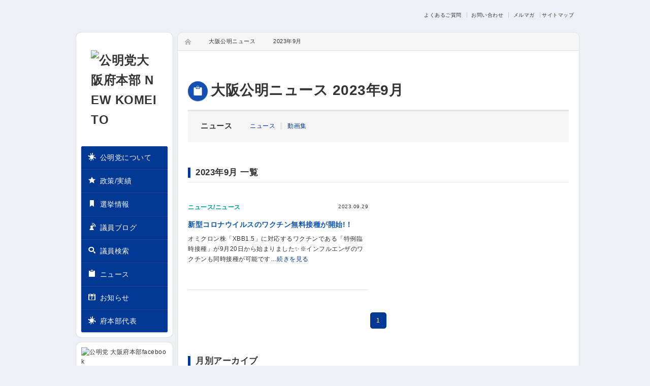

--- FILE ---
content_type: text/html; charset=UTF-8
request_url: https://www.komei-osaka.jp/linenews/2023/09/
body_size: 13648
content:
<!DOCTYPE HTML>
<!--[if IE 7]>
<html class="no-js lt-ie10 lt-ie9 lt-ie8" lang="ja"> <![endif]-->
<!--[if IE 8]>
<html class="no-js lt-ie10 lt-ie9" lang="ja"> <![endif]-->
<!--[if IE 9]>
<html class="no-js lt-ie10" lang="ja"> <![endif]-->
<!--[if gt IE 9]><!--> <html class="no-js" lang="ja" xmlns:og="http://ogp.me/ns#" xmlns:fb="http://www.facebook.com/2008/fbml"> <!--<![endif]-->
<head>
<meta charset="UTF-8">
<!--[if IE]>
<meta http-equiv="X-UA-Compatible" content="IE=edge,chrome=1">
<meta http-equiv="imagetoolbar" content="no">
<![endif]-->
<title>2023年9月｜大阪公明ニュース｜公明党　大阪府本部</title>
<meta name="description" content="「公明党」は、＜生命・生活・生存＞を最大に尊重する人間主義を貫き、人間・人類の幸福追求を目的とする、開かれた国民政党です。">
<meta name="keywords" content="公明党,公明,大阪,政党,人間主義,中道主義,福祉,平和,人権,政治,選挙">
<meta property="og:url" content="https://www.komei-osaka.jp/">
<meta property="og:title" content="公明党　大阪府本部">
<meta property="og:image" content="https://www.komei-osaka.jp/komei-osaka.jpg">
<meta name="viewport" content="width=device-width, initial-scale=1">
<meta name="apple-mobile-web-app-status-bar-style" content="black">
<meta name="apple-mobile-web-app-capable" content="yes">
<meta name="format-detection" content="telephone=no">
<meta name="msapplication-TileImage" content="https://www.komei-osaka.jp/pin.png">
<meta name="msapplication-TileColor" content="#333333">
<meta property="og:locale" content="ja_JP">
<meta property="og:type" content="website">
<meta property="og:site_name" content="公明党　大阪府本部">
<meta property="og:image:type" content="image/jpeg">
<meta property="og:description" content="「公明党」は、＜生命・生活・生存＞を最大に尊重する人間主義を貫き、人間・人類の幸福追求を目的とする、開かれた国民政党です。">
<meta property="fb:app_id" content="296084870499850">
<link rel="shortcut icon" href="https://www.komei-osaka.jp/favicon.ico" type="image/x-icon">
<link rel="apple-touch-icon-precomposed" href="https://www.komei-osaka.jp/apple-touch-icon.png">
<meta name="google-site-verification" content="2ZAkt7TJOvxFqgQWBWC-09rOa4EMm2qvYkl4p6JVWr4">
<!--[if lt IE 9]>
<script type="text/javascript" src="/js/html5shiv.js"></script>
<![endif]-->
<link href="/css/base.css" rel="stylesheet" type="text/css" media="all">
<link href="/css/contents.css" rel="stylesheet" type="text/css" media="all">
<script src="/js/modernizr.js"></script>
<link rel="prev" href="https://www.komei-osaka.jp/linenews/2023/08/" title="2023年8月">
<link rel="next" href="https://www.komei-osaka.jp/linenews/2023/10/" title="2023年10月">
</head>
<body id="lower">
<header>
<ul>
<li><a href="/faq/">よくあるご質問</a></li>
<li><a href="/contact/">お問い合わせ</a></li>
<li><a href="/mailmagazine/">メルマガ</a></li>
<li class="last"><a href="/sitemap/">サイトマップ</a></li>
</ul>
</header>
<div id="wrapper" class="clearfix">
<div id="side">
<div class="block nav">
<div id="navlogo">
<h1><a href="/"><img src="/images/common/logo.gif" width="100%" alt="公明党大阪府本部 NEW KOMEITO"></a></h1>
<div id="navbtn"><span></span><p>メニュー</p></div>
<!-- /#navlogo --></div>
<nav><ul id="navi">
<li><a href="/aboutus/"><i>a</i>公明党について</a></li>
<li><a href="/policy/"><i>b</i>政策/実績</a></li>
<li><a href="/election/"><i>c</i>選挙情報</a></li>
<li><a href="/blog/"><i>t</i>議員ブログ</a></li>
<!--<li><a href="/search/"><i>m</i>議員検索</a></li>-->
<!--<li><a href="/senkyo/"><i>m</i>議員検索</a></li>-->
<li><a href="https://www.komei.or.jp/member/result/pref:27/" target="_blank"><i>m</i>議員検索</a></li>
<li><a href="https://www.komei.or.jp/komeinews/" target="_blank"><i>e</i>ニュース</a></li>
<li><a href="/event/"><i>f</i>お知らせ</a></li>
<!--<li><a href="/event/"><i>f</i>イベント情報</a></li>-->
<li><a href="/aboutus/representative/"><i>a</i>府本部代表</a></li>
</ul></nav>
<!-- /.nav --></div>
<div class="s_banners">
<div class="block block3"><a href="https://www.facebook.com/OsakaKomei" target="_blank">
<aside class="b_blank">
<span class="bl">外部リンク</span>
<img src="/images/common/ban_fb.gif" width="100%" alt="公明党 大阪府本部facebook">
<!-- /.b_blank --></aside>
<!-- /.block3 --></a></div>
<div class="block block3"><a href="https://twitter.com/OsakaKomei/" target="_blank">
<aside class="b_blank">
<span class="bl">外部リンク</span>
<img src="/images/common/ban_tw.gif" width="100%" alt="公明党 大阪府本部twitter">
<!-- /.b_blank --></aside>
<!-- /.block3 --></a></div>
<div class="block block3"><a href="http://www.youtube.com/user/komeiosaka/" target="_blank">
<aside class="b_blank">
<span class="bl">外部リンク</span>
<img src="/images/common/ban_yt.gif" width="100%" alt="公明党 大阪府本部チャンネル">
<!-- /.b_blank --></aside>
<!-- /.block3 --></a></div>
<!-- /.s_banners --></div>
<!-- /#side --></div>
<div class="block main">
<div id="topicpath">
<ul>
<li><a href="/" class="home"><i>s</i></a></li>
<li><a href="https://www.komei-osaka.jp/linenews/">大阪公明ニュース</a></li>
<li><p>2023年9月</p></li>
</ul>
<!-- /#topicpath --></div>
<article class="main_in">
<h2><i>e</i>大阪公明ニュース 2023年9月</h2>
<section id="article_wrap">
<div id="news_cate">
<p id="cate_tgl">大阪公明ニュースカテゴリ<i>+</i></p>
<ul>
<li><dl><dt>ニュース</dt><dd><ul>
<li><a href="https://www.komei-osaka.jp/linenews/cat1/cat1_1/">ニュース</a></li>
<li><a href="https://www.komei-osaka.jp/linenews/cat1/cat1_2/">動画集</a></li>
</ul></dd></dl></li>
</ul>
<!-- /#news_cate --></div>
<div class="st">
<h3>2023年9月 一覧</h3>
<!-- /.st --></div>
<ul id="n_list">

                
                <li><a href="https://www.komei-osaka.jp/linenews/2023/09/048922.html"><article class="n_listin">
                    
                    
                    
                    
                    
                    
                    <h4 class="li_sei">ニュース/ニュース
                    
                    
                    
                    
                    </h4>
                    <dl class="art_news">
                        <dt>2023.09.29</dt>
                        <dd>
                        
                            
                                <dl class="txt2">
                                    <dt>新型コロナウイルスのワクチン無料接種が開始!！</dt>
                                    <dd>
                                    
                                    
                                        オミクロン株「XBB1.5」に対応するワクチンである「特例臨時接種」が9月20日から始まりました✨※インフルエンザのワクチンも同時接種が可能です…<span>続きを見る</span>
                                    
                                    </dd>
                                </dl>
                            
                        
                        </dd>
                    </dl>
                </article></a></li>
                
<!-- /#lists --></ul>
<div id="paging"><div id="paging_in">
<ul>

                
                    
                
                
                    <li><p><span>1</span></p></li>
                
                
                    
                
            
</ul>
<!-- /#paging --></div></div>
<div class="st" id="m_archivetl">
<h3>月別アーカイブ</h3>
<!-- /.st --></div>
<div id="m_archive">
<p id="archive_tgl">月別アーカイブ<i>+</i></p>
<ul>
<li><dl>
<dt>2024年</dt>
<dd><ul>
<li><a href="https://www.komei-osaka.jp/linenews/2024/08/">8月</a></li>
<li><a href="https://www.komei-osaka.jp/linenews/2024/07/">7月</a></li>
<li><a href="https://www.komei-osaka.jp/linenews/2024/06/">6月</a></li>
<li><a href="https://www.komei-osaka.jp/linenews/2024/04/">4月</a></li>
<li><a href="https://www.komei-osaka.jp/linenews/2024/02/">2月</a></li>
<li><a href="https://www.komei-osaka.jp/linenews/2024/01/">1月</a></li>
</ul></dd>
</dl></li>
<li><dl>
<dt>2023年</dt>
<dd><ul>
<li><a href="https://www.komei-osaka.jp/linenews/2023/12/">12月</a></li>
<li><a href="https://www.komei-osaka.jp/linenews/2023/11/">11月</a></li>
<li><a href="https://www.komei-osaka.jp/linenews/2023/10/">10月</a></li>
<li><a href="https://www.komei-osaka.jp/linenews/2023/09/">9月</a></li>
<li><a href="https://www.komei-osaka.jp/linenews/2023/08/">8月</a></li>
<li><a href="https://www.komei-osaka.jp/linenews/2023/07/">7月</a></li>
</ul></dd>
</dl></li>
<li><dl>
<dt>2022年</dt>
<dd><ul>
<li><a href="https://www.komei-osaka.jp/linenews/2022/11/">11月</a></li>
<li><a href="https://www.komei-osaka.jp/linenews/2022/10/">10月</a></li>
<li><a href="https://www.komei-osaka.jp/linenews/2022/04/">4月</a></li>
<li><a href="https://www.komei-osaka.jp/linenews/2022/03/">3月</a></li>
<li><a href="https://www.komei-osaka.jp/linenews/2022/02/">2月</a></li>
<li><a href="https://www.komei-osaka.jp/linenews/2022/01/">1月</a></li>
</ul></dd>
</dl></li>
<li><dl>
<dt>2021年</dt>
<dd><ul>
<li><a href="https://www.komei-osaka.jp/linenews/2021/12/">12月</a></li>
<li><a href="https://www.komei-osaka.jp/linenews/2021/11/">11月</a></li>
<li><a href="https://www.komei-osaka.jp/linenews/2021/10/">10月</a></li>
<li><a href="https://www.komei-osaka.jp/linenews/2021/09/">9月</a></li>
<li><a href="https://www.komei-osaka.jp/linenews/2021/06/">6月</a></li>
<li><a href="https://www.komei-osaka.jp/linenews/2021/04/">4月</a></li>
<li><a href="https://www.komei-osaka.jp/linenews/2021/03/">3月</a></li>
<li><a href="https://www.komei-osaka.jp/linenews/2021/02/">2月</a></li>
<li><a href="https://www.komei-osaka.jp/linenews/2021/01/">1月</a></li>
</ul></dd>
</dl></li>
<li><dl>
<dt>2020年</dt>
<dd><ul>
<li><a href="https://www.komei-osaka.jp/linenews/2020/12/">12月</a></li>
<li><a href="https://www.komei-osaka.jp/linenews/2020/11/">11月</a></li>
<li><a href="https://www.komei-osaka.jp/linenews/2020/10/">10月</a></li>
<li><a href="https://www.komei-osaka.jp/linenews/2020/09/">9月</a></li>
<li><a href="https://www.komei-osaka.jp/linenews/2020/08/">8月</a></li>
<li><a href="https://www.komei-osaka.jp/linenews/2020/07/">7月</a></li>
<li><a href="https://www.komei-osaka.jp/linenews/2020/06/">6月</a></li>
<li><a href="https://www.komei-osaka.jp/linenews/2020/05/">5月</a></li>
<li><a href="https://www.komei-osaka.jp/linenews/2020/04/">4月</a></li>
<li><a href="https://www.komei-osaka.jp/linenews/2020/03/">3月</a></li>
<li><a href="https://www.komei-osaka.jp/linenews/2020/01/">1月</a></li>
</ul></dd>
</dl></li>
</ul>
<!-- /#archive --></div>
<!-- /#article_wrap --></section>
<p id="totop" class="clearfix"><i>i</i><a href="#lower" class="scroll">このページの先頭へ</a></p>
<!-- /.main_in --></article>
<!-- /.main --></div>
<div class="banners">
<div class="block block3"><a href="https://www.facebook.com/OsakaKomei" target="_blank">
<div class="b_blank">
<span class="bl">外部リンク</span>
<img src="/images/common/ban_fb.gif" width="100%" alt="公明党 大阪府本部facebook">
<!-- /.b_blank --></div>
<!-- /.block3 --></a></div>
<div class="block block3"><a href="https://twitter.com/OsakaKomei/" target="_blank">
<div class="b_blank">
<span class="bl">外部リンク</span>
<img src="/images/common/ban_tw.gif" width="100%" alt="公明党 大阪府本部twitter">
<!-- /.b_blank --></div>
<!-- /.block3 --></a></div>
<!-- /.banners --></div>
<div class="banners">
<div class="block block3"><a href="http://www.youtube.com/user/komeiosaka/" target="_blank">
<div class="b_blank">
<span class="bl">外部リンク</span>
<img src="/images/common/ban_yt.gif" width="100%" alt="公明党 大阪府本部チャンネル">
<!-- /.b_blank --></div>
<!-- /.block3 --></a></div>
<!-- /.banners --></div>
<footer id="footer" class="block">
<div id="ssl"><table width="130" border="0" cellpadding="0" cellspacing="0">
<tr><td align="center" width="124" height="73">
<!-- GeoTrust QuickSSL [tm] Smart
Icon tag. Do not edit. -->
<script language="javascript" type="text/javascript"
src="//smarticon.geotrust.com/si.js"></script>
<!-- end
GeoTrust Smart Icon tag -->
</td></tr>
<!-- /#ssl --></table></div>
<div id="foot_r">
<ul>
<li><i>h</i><a href="/termsofuse/">ご利用条件</a></li>
<li><i>h</i><a href="/privacy/">プライバシーポリシー</a></li>
</ul>
<p id="copyright">Copyright &copy; 2013 New Komeito.All Rights Reserved.</p>
</div>
</footer>
<!-- /#wrapper --></div>
<script src="/js/core.js"></script>
<script src="/js/common.js"></script>
<script src="/js/config.js"></script>
<!-- analytics -->
<script type="text/javascript">
var _gaq = _gaq || [];
_gaq.push(['_setAccount', 'UA-10191861-15']);
_gaq.push(['_trackPageview']);
(function() {
var ga = document.createElement('script'); ga.type = 'text/javascript'; ga.async = true;
ga.src = ('https:' == document.location.protocol ? 'https://ssl' : 'http://www') + '.google-analytics.com/ga.js';
var s = document.getElementsByTagName('script')[0]; s.parentNode.insertBefore(ga, s);
})();
</script>
<!-- Google tag (gtag.js) -->
<script async src="https://www.googletagmanager.com/gtag/js?id=G-6KDBHL3GDP"></script>
<script>
window.dataLayer = window.dataLayer || [];
function gtag(){dataLayer.push(arguments);}
gtag('js', new Date());
gtag('config', 'G-6KDBHL3GDP');
</script>
<!-- /analytics -->
</body>
</html>

--- FILE ---
content_type: text/html; charset=UTF-8
request_url: https://www.komei-osaka.jp/js/common.js
body_size: 9295
content:
/**
 * @copyright	(c) luft co.,ltd.
 * @link		http://www.luft.co.jp/
 * @date		2013.01.31
 * @author		Shigeki Hosomi
 * @version		1.2
 * @required	core.js v1.0
 * 
 * @update		
 * 
 * Dual licensed under the MIT (MIT-LICENSE.txt)
 * and GPL (GPL-LICENSE.txt) licenses.
 */
;(function($)
{
	var plugname = 'com';
	$[plugname] = jQuery.sub();
	
	/* -----------------------------
	 * RollOver
	 * ----------------------------- */
	$[plugname].fn.RollOver = function()
	{
		return this.each(function()
		{
			var $el = $(this);
			var $el_scr = $el.attr("src");
			var preload = new Image();
			var scrRep = $el_scr.replace(/^(.+)_off(\.[a-z]+)$/, "$1_on$2");
			preload.src = scrRep;
			
			$el.hover(function()
			{
				$el.attr('src', $el_scr.replace(/^(.+)_off(\.[a-z]+)$/, "$1_on$2"));
			},
			function()
			{
				$el.attr('src',$el_scr.replace(/^(.+)_on(\.[a-z]+)$/, "$1_off$2"));
			});
		});
	};
	
	/* -----------------------------
	 * FadeRollOver
	 * ----------------------------- */
	$[plugname].fn.FadeRollOver = function(options)
	{
		options = $.extend({
			inSpeed: 'normal',
			outSpeed: 'normal',
			inEasing: 'swing',
			outEasing: 'swing'
		}, options);
		
		return this.each(function()
		{
			var $el = $(this);
			var $el_scr = $el.attr("src");
			var preload = new Image();
			var scrRep = $el_scr.replace(/^(.+)_fade(\.[a-z]+)$/, "$1_on$2");
			preload.src = scrRep;
			
			$el.parent().css({
				display: 'block',
				backgroundImage: 'url('+scrRep+')',
				backgroundPosition: '0px 0px',
				backgroundRepeat: 'no-repeat'
			});
			
			$el.hover(function()
			{
				$el.stop(true,false).animate({
					opacity: 0
				},{duration:options.inSpeed, easing:options.inEasing, queue:false});
			},
			function()
			{
				$el.stop(true,false).animate({
					opacity: 1
				},{duration:options.outSpeed, easing:options.outEasing, queue:false});
			});
		});
	};
	
	/* -----------------------------
	 * PageScroll
	 * ----------------------------- */
	$[plugname].fn.PageScroll = function(options)
	{
		options = $.extend({
			speed: 'slow',
			easing: 'swing',
			arrivalY: 0,
			arrivalX: 0,
			axisX: false  /* iPhoneの挙動があやしい? PCならOK! */
		}, options);
		
		return this.each(function()
		{
			var $body = $("html,body");
			var $doc = $(document);
			var $el = $(this);
			var el_href = $(this.hash);
			
			$el.click(function(event)
			{
				var docSize = {
					w: $doc.width(),
					h: $doc.height()
				};
				var targetSize = {
					w: $(el_href).get(0).offsetWidth,
					h: $(el_href).get(0).offsetHeight
				};
				var targetPos = {
					x: parseInt($(el_href).offset().left + options.arrivalX),
					y: parseInt($(el_href).offset().top + options.arrivalY)
				};
				
				targetPos.x = ((docSize.w - targetSize.w) < targetPos.x && targetPos.x < docSize.w) ? docSize.w - targetSize.w : targetPos.x;
				targetPos.y = ((docSize.h - targetSize.h) < targetPos.y && targetPos.y < docSize.h) ? docSize.h - targetSize.h : targetPos.y;
				
				if(!options.axisX)
				{
					$body.stop().animate({scrollTop: targetPos.y},options.speed,options.easing,false);
				}
				else
				{
					$body.stop().animate({scrollTop: targetPos.y,scrollLeft: targetPos.x},options.speed,options.easing,false);
				}
				scrollCancel();
				return false;
			});
						  
			function onKeyPress(e)
			{
				if(e.keyCode == 38 || e.keyCode == 40)
				{
					scrollStop();
				}				  
			}
			
			function scrollStop()
			{
				$body.stop();
				scrollRemove();
			}
			
			function scrollCancel()
			{
				if(document.addEventListener)
				{
					if($.browser.mozilla)
					{
						document.addEventListener('DOMMouseScroll', scrollStop, false);
					}
					else
					{
						document.addEventListener('mousewheel', scrollStop, false);
						document.addEventListener('touchend', scrollStop, false);
					}
				}
				else if(document.attachEvent)
				{
					document.attachEvent('onmousewheel', scrollStop);
				}
				$doc.bind(($.browser.mozilla ? 'keypress' : 'keydown'), onKeyPress);
			}
			
			function scrollRemove()
			{
				if(document.removeEventListener)
				{
					if($.browser.mozilla)
					{
						document.removeEventListener('DOMMouseScroll', scrollStop, false);
					}
					else
					{
						document.removeEventListener('mousewheel', scrollStop, false);
						document.removeEventListener('touchend', scrollStop, false);
					}
				}
				else if(document.attachEvent)
				{
					document.detachEvent('onmousewheel', scrollStop);
				}
				$doc.unbind(($.browser.mozilla ? 'keypress' : 'keydown'));
			}
		});
	};
	
	/* -----------------------------
	 * DeferScroll
	 * ----------------------------- */
	$[plugname].fn.DefScroll = function(options)
	{
		options = $.extend({
			amount: 200,
			speed: 'normal',
			easing: 'swing'
		}, options);
		
		var $html = $("html");
		var $body = $("body");
		var yy = 0;
		
		$body.mousewheel(function(event,delta)
		{
			if(!$.browser.webkit)
			{
				if(delta>0) yy = $html.scrollTop()-options.amount*(delta*0.9);
				else if(delta<0) yy = $html.scrollTop()+options.amount*(delta*-0.9);
			}
			else
			{
				if(delta>0) yy = $body.scrollTop()-options.amount*(delta*0.9);
				else if(delta<0) yy = $body.scrollTop()+options.amount*(delta*-0.9);
			}
			$("html,body").stop(true,false).animate({scrollTop: yy},options.speed,options.easing);
			return false;
		});
	};
	
	/* -----------------------------
	 * Stripes
	 * ----------------------------- */
	$[plugname].fn.Stripes = function(options)
	{
		options = $.extend({
			isEvenOdd: 'odd',
			addClass: 'odd',
			isTableOption: 'tr'
		}, options);
		
		return this.each(function()
		{
			var $el = $(this);
			var el_tagName = $el.get(0).tagName;
			
			if(el_tagName == 'TABLE')
			{
				$el.find(options.isTableOption).filter(':'+options.isEvenOdd).addClass(options.addClass);
			}
			else
			{
				$el.contents().filter(':'+options.isEvenOdd).addClass(options.addClass);
			}
		});
	};
	
	/* -----------------------------
	 * InputHint
	 * ----------------------------- */
	$[plugname].fn.InputHint = function(options)
	{
		options = $.extend({
			defaultColor: '#bbb',
			foucsColor: '#666',
			attribute: 'title',
			addFocusClass: 'inputFocus'
		}, options);
		
		return this.each(function()
		{
			var $el = $(this);
			var el_hint = $el.attr(options.attribute);
			
			if($el.val() == "")
			{
				$el.val(el_hint).css('color', options.defaultColor);
			}
			else if($el.val() == el_hint)
			{
				$el.css('color', options.defaultColor);
			}
			
			$el
			.focus(function()
			{
				if($el.val() == el_hint)
				{
					$el.val("").css('color', options.foucsColor);
				}
				$el.addClass(options.addFocusClass);
			})
			.blur(function()
			{
				if($el.val() == "")
				{
					$el.val(el_hint).css('color', options.defaultColor);
				}
				else if($el.val() == !el_hint)
				{
					$el.css('color', options.foucsColor);
				}
				$el.removeClass(options.addFocusClass);
			});
		});
	};
	
	/* -----------------------------
	 * FocusAll
	 * ----------------------------- */
	$[plugname].fn.FocusAll = function()
	{
		return this.each(function()
		{
			var $el = $(this);
			
			$el
			.focus(function()
			{
				$el.select();
			})
			.click(function()
			{
				$el.select();
				return false;
			});
		});
	};
	
	/* -----------------------------
	 * CheckAll
	 * ----------------------------- */
	$[plugname].fn.CheckAll = function(options)
	{
		options = $.extend({
			customTrigger: 'all'
		}, options);
		
		return this.each(function()
		{
			var $el = $(this);
			
			$el.find('.'+options.customTrigger).click(function()
			{
				if(this.checked)
				{
					$el.find("input").prop('checked',true);
				}
				else
				{
					$el.find("input").prop('checked',false);
				}
			});
		});
	};
	
	/* -----------------------------
	 * PopupWindow
	 * ----------------------------- */
	$[plugname].fn.PopupWindow = function(options)
	{
		options = $.extend({
			width: 450,
			height: 380,
			scrollbars: 'yes'
		}, options);
		
		return this.each(function()
		{
			var $el = $(this);
			var el_href = $el.attr("href");
			
			$el.click(function()
			{
				var createWin = window;
				createWin = open(el_href,'createWindow','left='+(screen.availWidth-options.width)/2+',top='+(screen.availHeight-options.height)/2+',width='+options.width+',height='+options.height+'toolbar=no,menubar=no,location=no,status=no,scrollbars='+options.scrollbars+',resizable=no');
				createWin.focus();
				return false;
			});
		});
	};
	
	/* -----------------------------
	 * PopupFullScreen
	 * ----------------------------- */
	$[plugname].fn.PopupFullScreen = function()
	{
		return this.each(function()
		{
			var $el = $(this);
			var el_href = $el.attr("href");
			
			$el.click(function()
			{
				var createWin = window.open(el_href,'createWindow','screenX=0,screenY=0,left=0,top=0,toolbar=no,menubar=no,location=no,status=no,scrollbars=no,resizable=no,fullscreen=yes');
				createWin.moveTo(0,0);
				createWin.resizeTo(screen.availWidth, screen.availHeight);
				createWin.focus();
				return false;
			});
		});
	};
	
})(jQuery);

$(function()
{
	$.com("a").find("img[src*='_off.']").RollOver();
	$.com("input[src*='_off.']").RollOver();
	$.com("a").find("img[src*='_fade.']").FadeRollOver();
	//$.com("input[src*='_fade.']").FadeRollOver();
	$.com(".scroll").PageScroll({speed:800, easing:"easeOutCubic"});
});

--- FILE ---
content_type: text/html; charset=UTF-8
request_url: https://www.komei-osaka.jp/js/config.js
body_size: 20422
content:
/**
 * @copyright	(c) luft co.,ltd.
 * @link		http://www.luft.co.jp
 * @date		2013.6.04
 * @author		Nao Egami,Sayuri Kanetaka
 *
 * @update		2013.5.30
 *
 */
;$(function()
{
	/* console for IE */
	if(typeof window.console === "undefined"){window.console = {}}
	if(typeof window.console.log !== "function"){window.console.log = function(){}}
	
	var $body = $("html,body");
	var $document = $(document);
	var $window = $(window);
	var $wrapper = $("#wrapper");
	var $block = $(".block");
	var $navbtn = $("#navbtn");
	var $navi = $("#navi");
	var navFlg = false;
	var _winW,_winH;
	
	

	/* TOP */
	var _IE_minW = 826;
	var _IE_maxW = 1210;
	var _NAV_minW = 626;
	var _masonry_minW = 626;
	var _masonry_flag = false;
	var _imgList = [];
	var _loaded = 0;
	var $imgClass = $(".img,.p_img,.b_img");
	var $slide_ov = $(".slide_dtl");
	var $multiSlider = $("#multiSlider");

	/* Tweets Search JSONP */
	var _timeout = 15000;
	var dataHolder = [];
	var datalng;
	var _loadPerson = [
				//"yamamoto_kanae",
				//"hisatake_sugi",
				"osakakomei"
				];

	/* FAQ */
	var $q = $("#faq > li > dl >dt");
	var $a = $("#faq > li > dl >dd");
	
	
	/* CategoryMenu */
	var $cate_tgl = $("#cate_tgl");
	var $archive_tgl = $("#archive_tgl");
	var _Webkit_minW = (!document.uniqueID && !window.opera && !window.sidebar && window.localStorage && typeof window.orientation == "undefined")? _IE_minW : _IE_minW - 17;
	var _nav_minW = (!document.uniqueID && !window.opera && !window.sidebar && window.localStorage && typeof window.orientation == "undefined")? _NAV_minW : _NAV_minW - 17;
	
	//var _Webkit_minW = ($.browser.webkit)?_IE_minW:_IE_minW-17;
	//var _nav_minW = ($.browser.webkit)?_NAV_minW:_NAV_minW-17;
	
	/* Election */
	var $elec_tgl = $(".elec_tgl");


	/* -----------------------------
	 * Navigation
	 * ----------------------------- */
	 if(Modernizr.opacity){
		$window.bind('resize', navResize).trigger('resize');		
		$("#lower").each(function()
		{
			$navbtn.bind('click',navOpenfn);
		});
	 }

	/* -----------------------------
	 * Initialize
	 * ----------------------------- */
	function initialize()
	{
		$imgClass.each(function () {
			_imgList.push($(this).data("imgurl"));
			$(this).css({
				"backgroundImage": "url('images/common/loader.gif')",
				"backgroundPosition": "center center",
				"backgroundRepeat": "no-repeat"
			});
		});

		$block.bind("mouseenter",topHover);
		if(!Modernizr.opacity){
			$window.bind("resize",ieDisplay).trigger("resize");
		}
		$window.bind("resize",masonry_check).trigger("resize");
		setTimeout(onImageLoad, 1000);
		for (var i=0; i<_loadPerson.length; i++) {
			twSearchJsonRequestSetup(_loadPerson[i]);
		}

		multiSlider_set();
		$window.bind("resize",slide_ovHeight).trigger("resize");
	}
	
	/* -----------------------------
	 * Groval Navi
	 * ----------------------------- */
	function navTopOpenfn()
	{
		if(!navFlg)
		{
			$(this).find("span").addClass("opn");
			$navi.stop(true,true).slideDown(500);
			$(this).find("p").text("閉じる");
			navFlg = true;
		}
		else
		{
			$(this)	.find("span").removeClass("opn");	
			$navi.stop(true,true).slideUp();
			$(this).find("p").text("メニュー");
			navFlg = false;
		}
	}
	
	function navOpenfn()
	{
		if(!navFlg)
		{
			$(this).find("span").addClass("opn");
			$navi.stop(true,true).slideDown(500);
			$(this).find("p").text("閉じる");
			navFlg = true;
		}
		else
		{
			$(this)	.find("span").removeClass("opn");	
			$navi.stop(true,true).slideUp();
			$(this).find("p").text("メニュー");
			navFlg = false;
		}
	} 
	 
	 function navResize()
	{
		var $winW = $window.width();
		
		if($winW >= (_nav_minW+1))
		{
			$navi.css('display','block');
		}
		else if(!navFlg && $winW < (_nav_minW+1))
		{
			$navbtn.find("span").removeClass("opn");
			$navi.css('display','none');
		}
		else
		{
			$navbtn.find("span").addClass("opn");
			$navi.css('display','block');
		}
	}
	 
	 

	/* -----------------------------
	 * Top Link Hover
	 * ----------------------------- */
	function topHover()
	{
		$(this).has("aside, article, .btn_election").addClass("link");
	}

	/* -----------------------------
	 * IE Masonry Off
	 * ----------------------------- */
	function ieDisplay()
	{
		_winW = $window.width();
		if(_winW <= _IE_minW){
			$wrapper.css({"width":_IE_minW+"px"});		
		} else {
			$wrapper.css({"width":_IE_maxW+"px"});	
		}
	}


	/* -----------------------------
	 * Images Load
	 * ----------------------------- */
	function onImageLoad()
	{
		$wrapper.trigger('imgloader', imageLoad(_loaded));
	}

	function imageLoader(i)
	{
		/**
		 * Timeout
		 */
		var isLoaded = false;
		var loadTimeOut = setTimeout(function()
		{
			if(!isLoaded)
			{
				clearTimeout(loadTimeOut);
				$img.stop().trigger('error');
			}
		},_timeout);

		var $img = $("<img />", {
			src: $.browser.opacity?_imgList[i]:_imgList[i]+'?'+new Date().getTime(),
			width: '100%',
			height: $.browser.msie? 'auto':''
		})
		.bind('load',function(e)
		{
			/**
			 * Timeout Cancel
			 */
			isLoaded = true;
			clearTimeout(loadTimeOut);

			$(this).unbind('load');
			$imgClass.eq(i).css({
				"background-image": "",
				"background-position": "",
				"background-repeat": ""
			});
			
			$imgClass.eq(i).append($(this));
			$wrapper.trigger('imgloader', imageLoad(++i));
			if(_masonry_flag){
				$wrapper.masonry('reload');
			}
		})
		.bind('error', function(e)
		{
			$(this).unbind('load');
			alert("Loading Error: 画像ファイルの読み込みに失敗しました。再読み込みしてください。");
		});
		
	}

	/**
	 * Load
	 */
	function imageLoad(i)
	{
		if(_imgList[i]) imageLoader(i);
	}

	/* -----------------------------
	 * Masonry
	 * ----------------------------- */
	function masonry_set()
	{
		$window.load(function() {
			$wrapper.masonry({
				itemSelector : '.block',
				columnWidth: 200,
				isFitWidth: true
			});
		});
		_masonry_flag = true;
	}

	function masonry_off()
	{
		$wrapper.masonry('destroy');
		_masonry_flag = false;
	}

	function masonry_reload(){
		$wrapper.masonry({
			itemSelector : '.block',
			columnWidth: 200,
			isFitWidth: true
		});
		_masonry_flag = true;
	}

	function masonry_check()
	{
		_winW = $window.width();
		if (_winW <= _masonry_minW){
        	(_masonry_flag)? masonry_off():"";
		} else {
			masonry_reload();
		}
	}

	/* -----------------------------
	 * Twitter
	 * ----------------------------- */
	function twSearchJsonRequestSetup(loadId)
	{
		var $tWarticle = $("#"+loadId);
		$tWarticle.css("height","150px");
		var $twloading = $("<img />", {
			'class': 'twloading',
			src: 'images/common/loader.gif'
		}).css({
			position: 'absolute',
			top: '50%',
			left: '50%',
			marginLeft: -16,
			marginTop: -16,
			opacity: 0
		}).prependTo($tWarticle).animate({
			opacity: 1
		},{duration:1500, easing:"easeInOutExpo", queue:false, complete:
			function()
			{
				twSearchJsonRequest(loadId);
			}
		});
	}

	function twSearchJsonRequest(person)
	{
		$.ajax({
			scriptCharset: 'utf-8',
			cache: false,
			type: 'GET',
			dataType: 'jsonp',
			url: '//www.komei-osaka.jp/callback/'+person+'/php/getJsonp.php?callback=?',
			data: {
				'query': '',
				'count': '1'
			},
			timeout: _timeout,
			success: function(data){ tweetParseJson(data, person); },
			error: function(){ tweetParseError(); }
		});
	}

	function tweetParseError()
	{
		alert("Error: Load failed / データの読み込みに失敗しました。検索が集中している可能性があります。しばらく経ってからアクセスしてください。");
	}

	function tweetParseJson(json, p)
	{
		if(json == undefined || json == "" || json.error)
		{
			alert("Error: Load failed / 投稿がありません。誠に申し訳ございませんが、しばらく経ってからアクセスしてください。");
			return;
		}
		
		datalng = json.length;
		dataHolder[p] = ["id_str"];
		dataHolder[p] = ["profile_image_url_https"];
		dataHolder[p] = ["text"];
		dataHolder[p] = ["name"];
		dataHolder[p] = ["screen_name"];
		dataHolder[p] = ["created_at"];
		
		
		
		$.each(json, function(i,data)
		{
			/* data["id_str"] */
			var _id = data.id_str;
			dataHolder[p]["id_str"] = _id;

			console.log(data);
			
			/* data["user"]["profile_image_url"] */
			var _p = '<img width="100%" alt="Twitter User Image" src="'+data.user.profile_image_url_https+'" />';
			dataHolder[p]["profile_image_url_https"] = _p;

			/* data["text"] */
			var _t = data.text;
			_t = _t.replace(/(s?https?:\/\/[-_.!~*'()a-zA-Z0-9;\/?:@&=+$,%#]+)/gi,'<a target="_blank" href="$1">$1</a>');	// href
			_t = _t.replace(/#([\w\-]+)/gi,'<a target="_blank" href="http://twitter.com/search?q=%23$1">#$1</a>');			// hash
			_t = _t.replace(/@(\w+)/gi,'<a target="_blank" href="http://twitter.com/$1">@$1</a>');							// Reply
			dataHolder[p]["text"] = _t;

			
			/* data["user"]["name"] */
			var _n = data.user.name;
			dataHolder[p]["name"] = _n;

			
			/* data["user"]["screen_name"] */
			var _s = data.user.screen_name;
			dataHolder[p]["screen_name"] = _s;
			
			/* data["created_at"] */
			var _d = {};
			_d = data.created_at.split(" ");
			_d = _d[1]+" "+_d[2]+", "+_d[5]+" "+_d[3];
			dataHolder[p]["created_at"] = prettyDate(new Date(Date.parse(_d)));

		});

		tweetParseComplete(p);
	}

	function tweetParseComplete(perS)
	{
		tweetCreate(perS);
	}

	function tweetTmpl(n)
	{
		var tmpl =  '<div class="twibox_top">' +
			            '<i>'+ dataHolder[n]["profile_image_url_https"] +'</i>' +
			            '<a target="_blank" href="//twitter.com/'+ dataHolder[n]["screen_name"] +'"><dl>' +
			                '<dt>'+ dataHolder[n]["name"] +'</dt>' +
			                '<dd>@'+ dataHolder[n]["screen_name"] +'</dd>' +
			            '</dl></a>' +
			        '</div>' +
			        '<div class="twibox_in">'+ dataHolder[n]["text"] +'</div>' +
			        '<div class="twbox_btm clearfix"><ul>' +
			            '<li class="tw_rep"><a target="_blank" href="//twitter.com/intent/tweet?in_reply_to='+ dataHolder[n]["id_str"] +'">返信する</a></li>' +
			            '<li class="tw_ret"><a target="_blank" href="//twitter.com/intent/retweet?tweet_id='+ dataHolder[n]["id_str"] +'">リツイート</a></li>' +
			            '<li class="tw_fab"><a target="_blank" href="//twitter.com/intent/favorite?tweet_id='+ dataHolder[n]["id_str"] +'">お気に入り</a></li>' +
			        '</ul></div>';

		return tmpl;
	}
	
	function tweetCreate(P)
	{
		
		var $messeageWrap = $("#"+P);
		
		$messeageWrap.children("img.twloading").delay(500).animate({
			opacity: 0
		},{duration:1500, easing:"easeInOutExpo", queue:true, complete:
			function()
			{
				$messeageWrap.css("height","");
				$(this).remove();
				$messeageWrap.append(tweetTmpl(P));
				$wrapper.masonry('reload');
			}
		});
		
	}


	/* -----------------------------
	 * MultiSlider
	 * ----------------------------- */
	function slide_ovHeight()
	{
		if(Modernizr.touch){	
			$("#multiSlider > li > img").remove();
			$slide_ov.css({"height":"187px",
				"display":"block"
			});
			$multiSlider.css("height","187px");
		} else {
			$slide_ov.css({"height":$slide_ov.parent().parent().height(),
				"display":"none"
			});
			$multiSlider.css("height",$slide_ov.parent().parent().height());
		}
		
	}

	function multiSlider_set()
	{
		$multiSlider.multiSlider({
				width:'100%',
				speed:750,
				timer:4000,
				easing:"easeInOutExpo",
				slideMode:'row',
				startSlide:0,
				directionNav:true,
				pointNav:false,
				prevNavText: 'g',
				nextNavText: 'h',
				onMouseOver: multiSlider_over,	
				onMouseOut: multiSlider_out
		});
	}

	function multiSlider_over()
	{
		if(!Modernizr.touch){	
			$slide_ov.stop(true,false).css({
				display:'block',
				opacity: 0
			}).animate({
				opacity: 1
			},{duration:250, easing:"easeOutQuart", queue:false});
		}
	}

	function multiSlider_out()
	{
		if(!Modernizr.touch){	
			$slide_ov.stop(true,false).css({
				display:'block'
			}).animate({
				opacity: 0
			},{duration:650, easing:"easeOutQuart", queue:false});
		}
	}

















	/* -----------------------------
	 * TOP
	 * ----------------------------- */
	$("#top").each(function()
	{
		/**
	 	* Initialize
	 	*/
		initialize();
		$navbtn.bind('click',navTopOpenfn);

	});

	/* -----------------------------
	 * IMGload
	 * ----------------------------- */
	$("#article_wrap").each(function()
	{
		$imgClass.each(function () {
			_imgList.push($(this).data("imgurl"));
			$(this).css({
				"backgroundImage": "url('/images/common/loader.gif')",
				"backgroundPosition": "center center",
				"backgroundRepeat": "no-repeat"
			});
		});
		if(_imgList.length != 0){
			setTimeout(onImageLoad, 1000);
		}
	});

	/* -----------------------------
	 * FAQ
	 * ----------------------------- */
	$("#faq").each(function()
	{
		$q.bind('click',faqSlide);
		//$a.css("display","none");
	});

	function faqSlide()
	{ 
		if($(this).parent("dl").hasClass("select")){
		 $(this).next("dd").stop(true, true).slideUp('fast','easeOutQuad',function(){
			 $(this).parent("dl").removeClass("select");
			 $(this).prev().find(".check").text("+");
		 });
		}else{
		 $(this).next("dd").stop(true, true).slideDown('easeOutQuad',function(){
			 $(this).parent("dl").addClass("select");
			 $(this).prev().find(".check").text("-");
		 });
		}
	}
	
	/* -----------------------------
	 * Category Menu
	 * ----------------------------- */
	if(Modernizr.opacity){
		$cate_tgl.each(function()
		{
			$(this).bind('click',cateSlide);
			$window.bind("resize",cateSlideResize);
		});
		$archive_tgl.each(function()
		{
			$(this).bind('click',cateSlide);
			$window.bind("resize",archiveSlideResize);
		});
	}
	
	function cateSlide()
	{
		if($(this).hasClass("open")){
		 $(this).next("ul").stop(true, true).slideUp('fast','easeOutQuad',function(){
			 $(this).prev("p").removeClass("open");
			 $(this).prev("p").find("i").text("+");
		 });
		}else{
		 $(this).next("ul").stop(true, true).slideDown('easeOutQuad',function(){
			 $(this).prev("p").addClass("open");
			 $(this).prev("p").find("i").text("-");
		 });
		}
	}

	function cateSlideResize()
	{
		if($window.width() > _Webkit_minW){
			$cate_tgl.next("ul").show();
		} else {
			if($cate_tgl.hasClass("open")){
				$cate_tgl.next("ul").show();
				$(this).prev("p").removeClass("open");
				$(this).prev("p").find("i").text("+");
			} else {
				$cate_tgl.next("ul").hide();
				$(this).prev("p").addClass("open");
				$(this).prev("p").find("i").text("-");
			}
		}
	}

	function archiveSlideResize()
	{
		if($window.width() > _Webkit_minW){
			$archive_tgl.next("ul").show();
		} else {
			if($archive_tgl.hasClass("open")){
				$archive_tgl.next("ul").show();
				$(this).prev("p").removeClass("open");
				$(this).prev("p").find("i").text("+");
			} else {
				$archive_tgl.next("ul").hide();
				$(this).prev("p").addClass("open");
				$(this).prev("p").find("i").text("-");
			}
		}
	}
	
	/* -----------------------------
	 * Election Box Open
	 * ----------------------------- */
	$("#e_schedule > dl.e_kouho > dt").addClass("open");
	//$("#e_schedule > dl.e_kouho > dt").find("i").text("+");
	$("#e_result > dl.e_kouho > dt").find("i").text("+");
	$("#e_result > dl.e_kouho > dt:first").find("i").text("-");
	$("#e_result > dl.e_kouho > dt:eq(1)").find("i").text("-");
	$("#e_result > dl.e_kouho > dt:eq(2)").find("i").text("-");
	
	$elec_tgl.each(function()
	{
		$(this).bind('click',elecSlide);
	});
	
	function elecSlide()
	{
		if($(this).hasClass("open")){
		 $(this).next("dd").stop(true, true).slideUp('fast','easeOutQuad',function(){
			 $(this).prev("dt").removeClass("open");
			 $(this).prev("dt").find("i").text("+");
		 });
		}else{
		 $(this).next("dd").stop(true, true).slideDown('easeOutQuad',function(){
			 $(this).prev("dt").addClass("open");
			 $(this).prev("dt").find("i").text("-");
		 });
		}
	}
	
	
	
	/* -----------------------------
	 * Responsive-tables.js
	 * ----------------------------- */
	$("#fuhonbu_tbl").each(function()
	{
		if(Modernizr.opacity){
			var switched = false;
		 	var updateTables = function() {
				if (($(window).width() < _Webkit_minW) && !switched ){
				  switched = true;
				  $("table.responsive").each(function(i, element) {
					splitTable($(element));
				  });
				  return true;
				}
				else if (switched && ($(window).width() > _Webkit_minW)) {
				  switched = false;
				  $("table.responsive").each(function(i, element) {
					unsplitTable($(element));
				  });
				}
			};
			   
			$(window).load(updateTables);
			$(window).on("redraw",function(){switched=false;updateTables();}); // An event to listen for
			$(window).on("resize", updateTables);
		}  
			
		function splitTable(original)
		{
			original.wrap("<div class='table-wrapper' />");
			
			var copy = original.clone();
			copy.find("td:not(:first-child), th:not(:first-child)").css("display", "none");
			copy.removeClass("responsive");
			
			original.closest(".table-wrapper").append(copy);
			copy.wrap("<div class='pinned' />");
			original.wrap("<div class='scrollable' />");
	
		setCellHeights(original, copy);
		}
		
		function unsplitTable(original) {
		original.closest(".table-wrapper").find(".pinned").remove();
		original.unwrap();
		original.unwrap();
		}
		
		function setCellHeights(original, copy) {
			var tr = original.find('tr'),
				tr_copy = copy.find('tr'),
				heights = [];
		
			tr.each(function (index) {
			  var self = $(this),
				  tx = self.find('th, td');
		
			  tx.each(function () {
				var height = $(this).outerHeight(true);
				heights[index] = heights[index] || 0;
				if (height > heights[index]) heights[index] = height;
			  });
		
			});
		
			tr_copy.each(function (index) {
			  $(this).height(heights[index]);
			});
		}
	});
	 
	 
	
	
	/* -----------------------------
	 * SP Search Bar Up
	 * ----------------------------- */
	if(Modernizr.touch){
		if(!location.hash){
			$window.bind("load", function(){
				setTimeout("scrollTo(0,1)",100);
			});
		}
	}

	/* -----------------------------
	 * Form
	 * ----------------------------- */
	$("#mailaddress").each(function()
	{
		if(Mobile.check()){
			$(this).get(0).type = "email";
		} else {
			$(this).css("ime-mode","inactive");
		}
	});
	 
	 
	 
	 		
});

/*
 * JavaScript Pretty Date
 * Copyright (c) 2011 John Resig (ejohn.org)
 * Licensed under the MIT and GPL licenses.
 */
function prettyDate(timeJP)
{
	var diff = (((new Date()).getTime()-timeJP.getTime())/1000)+(new Date().getTimezoneOffset()*60),
		day_diff = Math.floor(diff/86400);
	
	if(isNaN(day_diff) || day_diff < 0 || day_diff >= 31)
	return "Last year";
	return day_diff == 0 && (
		diff < 60 && "just now" ||
		diff < 120 && "1 minute ago" ||
		diff < 3600 && Math.floor(diff/60)+" minutes ago" ||
		diff < 7200 && "1 hour ago" ||
		diff < 86400 && Math.floor(diff/3600)+ " hours ago") ||
		day_diff == 1 && "yesterday" ||
		day_diff < 7 && day_diff + " days ago" ||
		day_diff < 31 && Math.ceil(day_diff/7)+ " weeks ago";
}

/* -----------------------------
 * Mobile Device
 * ----------------------------- */
var Mobile = {};

Mobile = (function()
{
	return {
		check: function ()
		{
			var ua = [
				'iPhone',         // Apple iPhone
				'iPad',			  // Apple iPad
				'iPod',           // Apple iPod touch
				'Android',        // 1.5+ Android
				'dream',          // Pre 1.5 Android
				'CUPCAKE',        // 1.5+ Android
				'Windows.Phone',  // Windows Phone
				'BlackBerry9500', // Storm
				'BlackBerry9530', // Storm
				'BlackBerry9520', // Storm v2
				'BlackBerry9550', // Storm v2
				'BlackBerry9800', // Torch
				'webOS',          // Palm Pre Experimental
				'incognito',      // Other iPhone browser
				'webmate'         // Other iPhone browser
			];
			var pattern = new RegExp(ua.join('|'), 'i');
			return pattern.test(navigator.userAgent);
		},
		iOS: function ()
		{
			var ua = navigator.userAgent;
			return (/iPhone/.test(ua) || /iPad/.test(ua) || /iPod/.test(ua)) ? true : false;
		},
		lowerAndroid: function ()
		{
			var ua = navigator.userAgent.toLowerCase();
			var ver = parseFloat(ua.substr(ua.indexOf('android')+8,3));
			return (ua.indexOf("android") != -1 && (ver < 2.2)) ? true : false;
		},
		urlBar: function()
		{
			setTimeout(function(){window.scrollTo(0,1)},100);
		},
		onPageBackReset: function()
		{
			var pos;
			window.onpagehide = function()
			{
				pos = window.pageYOffset>0 ? window.pageYOffset+1 : 1;
			}
			window.onpageshow = function()
			{
				setTimeout(function(){window.scrollTo(0,pos);},100);
			}
		}
	};
})();


--- FILE ---
content_type: text/css
request_url: https://www.komei-osaka.jp/css/base.css
body_size: 2820
content:
@charset "utf-8";

/*----------------------------------------------------
	Structure Module
----------------------------------------------------*/

html, body, div, span, object, iframe,
h1, h2, h3, h4, h5, h6, p, blockquote, pre,
abbr, address, cite, code,
del, dfn, em, img, ins, kbd, q, samp,
small, strong, sub, sup, var,
b, i,
dl, dt, dd, ol, ul, li,
fieldset, form, label, legend,
table, caption, tbody, tfoot, thead, tr, th, td,
article, aside, dialog, figure, footer, header,
hgroup, menu, nav, section,
time, mark, audio, video {
	margin:0;
	padding:0;
	border:0;
	outline:0;
}

html {
	height:100%;
	overflow-y:scroll;
}

body {
	margin:0;
	padding:0;
	font-family:"ヒラギノ角ゴ ProN W3","Hiragino Kaku Gothic ProN","ヒラギノ角ゴ Pro W3","Hiragino Kaku Gothic Pro","メイリオ",'Meiryo',"ＭＳ Ｐゴシック",Helvetica,Arial,sans-serif;
	font-size:12px;
	color:#333333;
	text-align:center;
	line-height:1.65;
	letter-spacing:1px;
	word-break:break-all;
	word-wrap:break-word;
	-webkit-text-size-adjust:100%;
}


/*----------------------------------------------------
	Headings Module
----------------------------------------------------*/

h1,h2,h3,h4,h5,h6 {
	margin:0;
	padding:0;
}


/*----------------------------------------------------
	Phrasing Module
----------------------------------------------------*/

p {
	margin:0;
	padding:0;
}

em,
address {
	font-style:normal;
}

em {
	font-weight:bold;
}

article, aside, dialog, figure, footer, header,
hgroup, nav, section {
	display:block;
}

i{
	font-style:normal;
	font-weight:normal;
}

/*----------------------------------------------------
	Hypertext Module
----------------------------------------------------*/

a {
	outline: none;
	text-decoration: none;
	-webkit-tap-highlight-color:rgba(152,152,152,0.3);
}

a:link,
a:visited {
	color: #ff0000;
}

a:hover {
	text-decoration: underline;
}


/*----------------------------------------------------
	Image Module
----------------------------------------------------*/

img {
	border: 0;
	vertical-align: bottom;
}


/*----------------------------------------------------
	Embedded Module
----------------------------------------------------*/

object,
embed {
	outline: none;
}


/*----------------------------------------------------
	List Module
----------------------------------------------------*/

ul,ol,dl,dt,dd,li {
	margin: 0;
	padding: 0;
}

ul li {
	list-style: none;
}

ol li {
	list-style: none;
}


/*----------------------------------------------------
	Table Module
----------------------------------------------------*/

table {
	border-collapse: collapse;
	border-spacing: 0;
}
	
th,td {
	font-weight: normal;
	vertical-align: top;
}


/*----------------------------------------------------
	Forms Module
----------------------------------------------------*/

form{
	margin: 0;
	padding: 0;
}

textarea{
	width: 350px;
	font-size: 12px;
}

